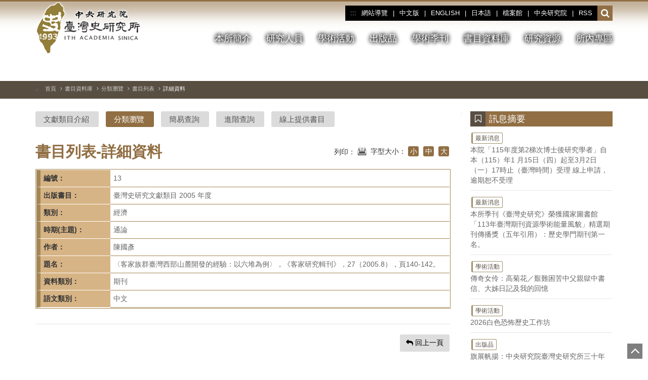

--- FILE ---
content_type: text/html; charset=utf-8
request_url: https://www.ith.sinica.edu.tw/publish-data_classification_look.php?l=c&fY=36&fC=63&fS=221&ckY=1&ckAD=2&id=5257&sn=13&page=1&ps=20
body_size: 42397
content:
<html lang="zh-Hant-TW">
  <head>
    <meta http-equiv="Content-Type" content="text/html; charset=utf-8" />
    <meta http-equiv="X-UA-Compatible" content="IE=edge">
    <meta name="viewport" content="width=device-width, initial-scale=1, maximum-scale=1, user-scalable=no">
    <!-- 上面3個meta標籤*必須*放在最前面，任何其他内容都*必須*跟隨其後！ -->
    <meta name="description" content="">
    <meta name="author" content="">
    <link rel="icon" href="new_images/favicon.ico">
    <title>〈客家族群臺灣西部山麓開發的經驗：以六堆為例〉，《客家研究輯刊》，27（2005.8），頁140-142。 | 書目列表 | 分類瀏覽 | 書目資料庫 | 中央研究院-臺灣史研究所</title>
    <link rel="stylesheet" href="bootstrap/css/bootstrap.css"><!-- Bootstrap 主CSS -->
    <link rel="stylesheet" href="AddKit/font-awesome-4.7.0/css/font-awesome.css"><!-- icon CSS -->
    <link rel="stylesheet" href="AddKit/vegas-2.4.0/vegas.css"><!-- 主圖 CSS -->
    <link rel="stylesheet" href="css/main-add.css?v=u1769616000"><!-- 自定 (放最後面用以覆蓋原設定) -->
    <link rel="stylesheet" href="css/page.css?v=u1769616000"><!-- 內頁 -->
        
    <script src="https://ajax.googleapis.com/ajax/libs/jquery/3.6.0/jquery.min.js" integrity="sha384-vtXRMe3mGCbOeY7l30aIg8H9p3GdeSe4IFlP6G8JMa7o7lXvnz3GFKzPxzJdPfGK" crossorigin="anonymous"></script>
	<script src="bootstrap/js/bootstrap.min.js"></script><!-- Bootstrap 主js -->
    <script src="bootstrap/js/respond.min.js"></script><!-- 讓 IE8 支持 Respond.js 媒體查詢-->
    <script src="bootstrap/js/html5shiv.min.js"></script><!-- 讓 IE8 支持 HTML5 元素 -->
    <script src="bootstrap/js/ie10-viewport-bug-workaround.js"></script><!-- 修正 IE10 在 Windows 8 的 bug -->
    <script src="AddKit/vegas-2.4.0/vegas.js?v=u1769616000"></script><!-- 主圖 -->
	<script src="js/add.js?v=u1769616000"></script><!-- 自定 -->
    <script src="js/CommonTool.js?v=u1769616000"></script>
  </head>
  <noscript>
      <div>您的瀏覽器不支援JavaScript語法，但沒關係並不會影響到主要內容的閱讀，主視覺圖片會直接顯示一張預設圖片。</div>
      <style>
	  /*輪撥圖套件*/
	  .owl-carousel { display:block !important;}
	  .footer-menu-box .collapse { display: block;}
	  .footer-menu-box .footer_bar { display:none;}
	  /*主圖*/
	  .nojs-main-pic { background-image: url(file/main-pic/main_pic_01_600_2500.jpg);}
      .index-pic-con { padding-top:1px;}
      </style>
  </noscript>
  <body>
    <nav id="top" class="navbar navbar-ith none-bottom-border">
        <a href="#Main_Content" class="sr-only sr-only-focusable" title="跳到主要內容區塊">跳到主要內容區塊</a>
        <!--/*  導覽列, logo, search */-->
        <div class="navbar-header container">
            
            <div class="site-logo"><h1><a href="index.php?l=c" title="中央研究院-臺灣史研究所-首頁"><span class="logo"><span class="sr-only">中央研究院-臺灣史研究所-首頁</span></span></a></h1></div>
            
            <button type="button" title="網站主要選單" class="navbar-toggle collapsed" data-bs-toggle="collapse" data-bs-target="#navbar" aria-expanded="false" aria-controls="navbar">
              <span class="sr-only">點擊開啟或關閉網站主要選單</span>
              <span class="icon-bar"></span>
              <span class="icon-bar"></span>
              <span class="icon-bar"></span>
            </button>
            <div id="navbar" class="navbar-collapse collapse">
                <div class="top-menu-box">
                    <div class="top-menu">
                        <ul class="nav navbar-nav tag-nav">
                          <li class="sm"><a href="#" title="上方導覽及主要選單區" accesskey="U" class="accesskey">:::</a></li>
                          <li><a href="map.php?l=c" title="網站導覽">網站導覽</a></li>
                          <li class="li-hide"><a>|</a></li>
                          <li><a href="index.php?l=c" title="中文版">中文版</a></li>
                          <li class="li-hide"><a>|</a></li>
                          <li><a href="index.php?l=e" title="ENGLISH">ENGLISH</a></li><!--index-en.php-->
                          <li class="li-hide"><a>|</a></li>
                          <li><a href="j-introduction.php?l=j" title="日本語">日本語</a></li><!--j-introduction.php-->
                          <li class="li-hide"><a>|</a></li>
                          <li><a href="http://archives.ith.sinica.edu.tw/" target="_blank" rel="noopener noreferrer" title="檔案館(另開新視窗)">檔案館</a></li>
                          <li class="li-hide"><a>|</a></li>
                          <li><a href="https://www.sinica.edu.tw/" target="_blank" rel="noopener noreferrer" title="中央研究院(另開新視窗)">中央研究院</a></li>
                                                    <li class="li-hide"><a>|</a></li>
                          <li><a href="rss/rss.xml" target="_blank" rel="noopener noreferrer" title="RSS訂閱(另開新視窗)">RSS</a></li>
                          <!-- <li><a href="#" target="_blank" title="RSS訂閱(另開新視窗)">RSS</a></li> -->
                                                  </ul>
                    </div>
                    
                    <div class="navbar-search">
                        <style>.nojs-search { display:none;}</style>
                        <noscript>
							<div>您的瀏覽器不支援JavaScript語法，點擊搜尋按鈕時會直接連結到站內搜尋頁面使用功能。</div>
							<style>.js-search { display:none;} .nojs-search { display:block;}</style>
                        </noscript>
                        <!-- js 可執行時 -->
                        <div class="js-search dropdown">
                            <a href="#" class="dropdown-toggle" role="button" data-bs-toggle="dropdown" title="開啟或收合搜尋欄位"> <i aria-hidden="true" class="fa fa-search" aria-hidden="true"></i><span class="sr-only">開啟或收合搜尋欄位</span></a>
                            <!--彈出搜尋-->
                            <div class="dropdown-menu animated fadeIn">
                                <div class="modal-dialog modal-sm">
                                    <form action="search.php" method="get" class="m-0">
                                    <input type="hidden" name="l" value="c">
                                    <div class="modal-content">
                                        <div class="color-line"></div>
                                        <div class="modal-header text-center">
                                            <label for="top-search" class="h4 modal-title">站內搜尋</label>
                                        </div>
                                        <div class="panel-body">
                                        <input id="top-search" name="q" type="text" title="搜尋字詞" placeholder="站內搜尋關鍵字..." class="form-control">
                                        </div>
                                        <div class="modal-footer" style="background: #f7f9fa;">
                                            <button type="submit" class="btn btn-deep-coffee btn-sm" data-dismiss="modal" title="送出搜尋"><i aria-hidden="true" class="fa fa-search"></i> 搜尋</button>
                                        </div>
                                    </div>
                                    </form>
                                </div>
                            </div>
                        </div>
                        <!-- js 不可執行時 -->
                        <div class="nojs-search">
                            <a href="search.php" title="站內搜尋"><i aria-hidden="true" class="fa fa-search"></i><span class="sr-only">站內搜尋</span></a>
                        </div>
                        <!-- 767px 以下時 -->
                        <div class="top-search">
                        	<form action="search.php" method="get" class="m-0">
                            <input type="hidden" name="l" value="c">
                            <div class="input-group">
                                <label for="top-search-nojs" class="d-n">站內搜尋</label>
                                <input id="top-search-nojs" name="q" type="text" title="搜尋字詞" placeholder="站內搜尋關鍵字..." class="form-control">
                                <span class="input-group-btn btn-advance">
                                <button class="btn icon-search" type="submit" title="送出搜尋"><i aria-hidden="true" class="fa fa-search"></i><span class="sr-only">送出搜尋</span></button>
                                </span>
                            </div>
                            </form>
                        </div>
                        
                    </div>
                    
                </div>
                <div class="clear"></div>

                <div class="main-menu-box">
                    <ul class="nav navbar-nav">
                      <!--top menu-->
                      <li id="menu_about_menu" class="has-sub" onclick="ActOnClick('about_menu');" onmouseover="ActOnmouse('about_menu', 'onmouseover');" onmouseout="ActOnmouse('about_menu', 'onmouseout');"><a href="about_menu.php?l=c" class="dropdown-toggle" data-bs-toggle="dropdown" role="button" aria-expanded="false" title="本所簡介" onFocus="ActOnFocus('about_menu');" onBlur="">本所簡介</a><ul class="dropdown-menu dropdown-menu-plural" role="menu"><li class="basic_01"><a href="about.php?l=c&no=15" title="本所介紹">本所介紹</a></li><li class="basic_01"><a href="about.php?l=c&no=20" title="組織圖">組織圖</a></li><li class="basic_01"><a href="about.php?l=c&no=19" title="學術諮詢委員">學術諮詢委員</a></li><li class="basic_01"><a href="about.php?l=c&no=35" title="學術合作">學術合作</a></li><li class="basic_01"><a href="about_services.php?l=c" title="學術服務">學術服務</a></li><li class="basic_01"><a href="about_staffs.php?l=c" title="行政人員">行政人員</a></li><li class="basic_01"><a href="about.php?l=c&no=32" title="研究設備">研究設備</a></li></ul></li><li id="menu_members_menu" class="has-sub" onclick="ActOnClick('members_menu');" onmouseover="ActOnmouse('members_menu', 'onmouseover');" onmouseout="ActOnmouse('members_menu', 'onmouseout');"><a href="members_menu.php?l=c" class="dropdown-toggle" data-bs-toggle="dropdown" role="button" aria-expanded="false" title="研究人員" onFocus="ActOnFocus('members_menu');" onBlur="">研究人員</a><ul class="dropdown-menu dropdown-menu-plural" role="menu"><li class="basic_01"><a href="members_research.php?l=c" title="研究群">研究群</a></li><li class="basic_01"><a href="members_faculty.php?l=c&no=3" title="專任研究人員">專任研究人員</a></li><li class="basic_01"><a href="members_faculty.php?l=c&no=2" title="兼任研究人員">兼任研究人員</a></li><li class="basic_01"><a href="members_faculty.php?l=c&no=4" title="合聘研究人員">合聘研究人員</a></li><li class="basic_01"><a href="members_faculty.php?l=c&no=11" title="退、離研究人員">退、離研究人員</a></li><li class="basic_01"><a href="members_faculty.php?l=c&no=9" title="研究技術人員">研究技術人員</a></li><li class="basic_01"><a href="members_faculty.php?l=c&no=8" title="博士後研究">博士後研究</a></li><li class="basic_01"><a href="members_faculty.php?l=c&no=5" title="訪問學人">訪問學人</a></li><li class="basic_01"><a href="members_faculty.php?l=c&no=6" title="博士培育/訪問學員">博士培育/訪問學員</a></li><li class="basic_01"><a href="members_apply.php?l=c" title="申請作業">申請作業</a></li></ul></li><li id="menu_academic_menu" class="has-sub" onclick="ActOnClick('academic_menu');" onmouseover="ActOnmouse('academic_menu', 'onmouseover');" onmouseout="ActOnmouse('academic_menu', 'onmouseout');"><a href="academic_menu.php?l=c" class="dropdown-toggle" data-bs-toggle="dropdown" role="button" aria-expanded="false" title="學術活動" onFocus="ActOnFocus('academic_menu');" onBlur="">學術活動</a><ul class="dropdown-menu dropdown-menu-plural" role="menu"><li class="basic_01"><a href="academic_recent.php?l=c" title="近期演講">近期演講</a></li><li class="basic_01"><a href="academic_list.php?l=c&no=1" title="週二演講">週二演講</a></li><li class="basic_01"><a href="academic_list.php?l=c&no=2" title="學術研討會">學術研討會</a></li><li class="basic_01"><a href="academic_list.php?l=c&no=4" title="研究群活動">研究群活動</a></li><li class="basic_01"><a href="academic_list.php?l=c&no=3" title="其他活動">其他活動</a></li><li class="basic_01"><a href="academic_search.php?l=c" title="歷年活動查詢">歷年活動查詢</a></li><li class="basic_01"><a href="academic_qa.php?l=c&id=1" title="報名常見問題">報名常見問題</a></li></ul></li><li id="menu_publish_menu" class="has-sub" onclick="ActOnClick('publish_menu');" onmouseover="ActOnmouse('publish_menu', 'onmouseover');" onmouseout="ActOnmouse('publish_menu', 'onmouseout');"><a href="publish_menu.php?l=c" class="dropdown-toggle" data-bs-toggle="dropdown" role="button" aria-expanded="false" title="出版品" onFocus="ActOnFocus('publish_menu');" onBlur="">出版品</a><ul class="dropdown-menu dropdown-menu-plural" role="menu"><li class="basic_01"><a href="publish_list.php?l=c&no=New" title="新書介紹">新書介紹</a></li><li class="basic_01"><a href="publish_list.php?l=c&no=All" title="出版品">出版品</a></li><li class="basic_01"><a href="publish_measures.php?l=c&id=1" title="發行辦法">發行辦法</a></li><li class="basic_01"><a href="publish_order.php?l=c&id=1" title="訂購資訊">訂購資訊</a></li></ul></li><li id="menu_quarterly_menu" class="has-sub" onclick="ActOnClick('quarterly_menu');" onmouseover="ActOnmouse('quarterly_menu', 'onmouseover');" onmouseout="ActOnmouse('quarterly_menu', 'onmouseout');"><a href="quarterly_menu.php?l=c" class="dropdown-toggle" data-bs-toggle="dropdown" role="button" aria-expanded="false" title="學術季刊" onFocus="ActOnFocus('quarterly_menu');" onBlur="">學術季刊</a><ul class="dropdown-menu dropdown-menu-plural" role="menu"><li class="basic_01"><a href="quarterly.php?l=c&no=1" title="季刊介紹">季刊介紹</a></li><li class="basic_01"><a href="quarterly_current.php?l=c" title="當期季刊">當期季刊</a></li><li class="basic_01"><a href="quarterly_history_list.php?l=c" title="歷年期刊">歷年期刊</a></li><li class="basic_01"><a href="quarterly_search.php?l=c" title="期刊查詢">期刊查詢</a></li><li class="basic_01"><a href="quarterly.php?l=c&no=2" title="投稿須知">投稿須知</a></li><li class="basic_01"><a href="quarterly.php?l=c&no=3" title="訂閱辦法">訂閱辦法</a></li><li class="basic_01"><a href="quarterly.php?l=c&no=4" title="編輯委員會">編輯委員會</a></li></ul></li><li id="menu_publish-data_menu" class="has-sub" onclick="ActOnClick('publish-data_menu');" onmouseover="ActOnmouse('publish-data_menu', 'onmouseover');" onmouseout="ActOnmouse('publish-data_menu', 'onmouseout');"><a href="publish-data_menu.php?l=c" class="dropdown-toggle" data-bs-toggle="dropdown" role="button" aria-expanded="false" title="書目資料庫" onFocus="ActOnFocus('publish-data_menu');" onBlur="">書目資料庫</a><ul class="dropdown-menu dropdown-menu-plural" role="menu"><li class="basic_01"><a href="publish-data_show.php?l=c" title="文獻類目介紹">文獻類目介紹</a></li><li class="basic_01"><a href="publish-data_classification_list.php?l=c" title="分類瀏覽">分類瀏覽</a></li><li class="basic_01"><a href="publish-data_simple_search.php?l=c" title="簡易查詢">簡易查詢</a></li><li class="basic_01"><a href="publish-data_Advanced_search.php?l=c" title="進階查詢">進階查詢</a></li><li class="basic_01"><a href="publish-data_catalog.php?l=c" title="線上提供書目">線上提供書目</a></li></ul></li><li id="menu_links_menu" class="has-sub" onclick="ActOnClick('links_menu');" onmouseover="ActOnmouse('links_menu', 'onmouseover');" onmouseout="ActOnmouse('links_menu', 'onmouseout');"><a href="links_menu.php?l=c" class="dropdown-toggle" data-bs-toggle="dropdown" role="button" aria-expanded="false" title="研究資源" onFocus="ActOnFocus('links_menu');" onBlur="">研究資源</a><ul class="dropdown-menu dropdown-menu-plural" role="menu"><li class="basic_01"><a href="links.php?l=c&no=0&id=31" title="專題研究資源">專題研究資源</a></li><li class="basic_01"><a href="links.php?l=c&no=1&id=24" title="相關線上刊物">相關線上刊物</a></li><li class="basic_01"><a href="links.php?l=c&no=2&id=37" title="研究機構學會">研究機構學會</a></li><li class="basic_01"><a href="links.php?l=c&no=3&id=38" title="史料蒐藏機構">史料蒐藏機構</a></li><li class="basic_01"><a href="links.php?l=c&no=4&id=39" title="相關學校系所">相關學校系所</a></li><li class="basic_01"><a href="links.php?l=c&no=5&id=33" title="相關網站資源">相關網站資源</a></li></ul></li><li id="menu_internal_menu" class="has-sub" onclick="ActOnClick('internal_menu');" onmouseover="ActOnmouse('internal_menu', 'onmouseover');" onmouseout="ActOnmouse('internal_menu', 'onmouseout');"><a href="internal_menu.php?l=c" class="dropdown-toggle" data-bs-toggle="dropdown" role="button" aria-expanded="false" title="所內專區" onFocus="ActOnFocus('internal_menu');" onBlur="">所內專區</a><ul class="dropdown-menu dropdown-menu-plural" role="menu"><li class="basic_01"><a href="internal_administration_list.php?l=c&no=7&id=17" title="常用行政資源">常用行政資源</a></li><li class="basic_01"><a href="internal_login.php?l=c" title="使用者登入" onBlur="ActOnmouse('internal_menu', 'onmouseout');">使用者登入</a></li></ul></li>                    </ul>
                </div>
                <div class="clear"></div>
            </div>
            
        </div>
    <div class="topbg"></div>
    <!--<div class="navbar-ith-border-bottom"></div>-->
    </nav>
    <!--頂部_end-->
    <!--主圖-->
    <div id="main-pic" class="nojs-main-pic pic-page"><!-- class="pic-page"-->
                <div class="page-pic-con">
            <div class="container">
                <div class="main-pic-button-group-page-outer">
                    <div class="main-pic-button-group">
                        <div class="main-pic-click" id="PlayOrPause" data-method="toggle"><button aria-label="切換暫停、播放" id="TopMainImageClick"><i aria-hidden="true" id="PlayOrPauseIcon" class="fa fa-pause"></i><span class="sr-only">切換暫停、播放</span></button></div>
                        <div class="main-pic-previous" id="previous" data-method="previous"><button aria-label="上一張圖片" ><i aria-hidden="true" class="fa fa-angle-left"></i><span class="sr-only">上一張圖片</span></button></div>
                        <div class="main-pic-next" id="next" data-method="next"><button aria-label="下一張圖片"><i aria-hidden="true" class="fa fa-angle-right"></i><span class="sr-only">下一張圖片</span></button></div>
                        <div class="main-pic-link"><a title="主圖連結" id="IndexLink"><i aria-hidden="true" class="fa fa-link"></i><span class="sr-only">主圖連結</span></a></div>
                    </div>
                </div>
            </div>
        </div>
          </div>
    <script>
	$elmt = $("#main-pic");
	$elmt.vegas({
		slides: [
				{src: 'file/17682725961.jpg', url: 'https://www.ith.sinica.edu.tw/academic_look.php?l=c&no=2&id=1447', urlTitle: '『2026 白色恐怖歷史工作坊』網頁', str: '<h2>2026 白色恐怖歷史工作坊</h2>'},{src: 'file/15464169411.jpg', url: '', urlTitle: '', str: '<h2>臺灣地里圖</h2>(形成時間：1684年後 / 資料來源：數位方輿)'},{src: 'file/15464170691.jpg', url: '', urlTitle: '', str: '<h2>嘉義街中心</h2>(形成時間：1927年 / 來源：陳澄波畫作與文書，臺灣史檔案資源系統)'},{src: 'file/17032345531.jpg', url: 'https://www.ith.sinica.edu.tw/members_faculty.php?l=c&no=3', urlTitle: '『研究人員』網頁', str: '<h2>研究人員</h2>'},				],
		delay: 15000,
		animation: 'random',
		//overlay: 'AddKit/vegas-2.4.0/overlays/02.png'
		walk: function(index, slideSettings) {
			// 等下一張背景 DOM 出現後處理
			setTimeout(() => {
				// 找出最新一張背景（通常是最後一個 .vegas-slide）
				const $lastSlideB = $('.vegas-slide-inner').last();
				const $lastSlide = $('#imgTitle').last();
				$lastSlideB
				  .attr('role', 'img')
				  .attr('aria-label', '背景圖顯示：' + (slideSettings.str || '').replace(/<h2>(.*?)<\/h2>/gi, '「$1」').replace(/<br\s*\/?>/gi, '，'));
				if($('#imgTitle').length){
					$lastSlide
					  .attr('role', 'img')
					  .attr('aria-label', '背景圖顯示：' + (slideSettings.str || '').replace(/<h2>(.*?)<\/h2>/gi, '「$1」').replace(/<br\s*\/?>/gi, '，'));
				}
				$("li[id^='TopBanner']").each(function(k){
					if(k===index){
						$('li#TopBanner'+k).attr('aria-selected', 'true');
					}else{
						$('li#TopBanner'+k).attr('aria-selected', 'false');
					}
				});
			}, 50);
		}
	});
	$('div#previous').on('click', function () {
		$elmt.vegas('previous');
		if($('#PlayOrPauseIcon').attr('class')=='fa fa-play'){
			$('.vegas-slide-inner').css('animation', '0ms');
		}
	});
	$('div#next').on('click', function () {
		$elmt.vegas('next');
		if($('#PlayOrPauseIcon').attr('class')=='fa fa-play'){
			$('.vegas-slide-inner').css('animation', '0ms');
		}
	});
	$('div#PlayOrPause').on('click', function () {
		$elmt.vegas('toggle');
		if($('#PlayOrPauseIcon').attr('class')=='fa fa-pause'){
			$('.vegas-slide-inner').css('animation', '0ms');
			$('#PlayOrPauseIcon').attr('class', 'fa fa-play');
			$('#TopMainImageClick').attr('aria-label', '暫停');
		}else{
			$('#PlayOrPauseIcon').attr('class', 'fa fa-pause');
			$('#TopMainImageClick').attr('aria-label', '播放');
		}
	});
	if($('#TopLiBox').length){
		const LiArray = '["\u300c2026 \u767d\u8272\u6050\u6016\u6b77\u53f2\u5de5\u4f5c\u574a\u300d","\u300c\u81fa\u7063\u5730\u91cc\u5716\u300d((\u5f62\u6210\u6642\u9593\uff1a1684\u5e74\u5f8c \/ \u8cc7\u6599\u4f86\u6e90\uff1a\u6578\u4f4d\u65b9\u8f3f))","\u300c\u5609\u7fa9\u8857\u4e2d\u5fc3\u300d((\u5f62\u6210\u6642\u9593\uff1a1927\u5e74 \/ \u4f86\u6e90\uff1a\u9673\u6f84\u6ce2\u756b\u4f5c\u8207\u6587\u66f8\uff0c\u81fa\u7063\u53f2\u6a94\u6848\u8cc7\u6e90\u7cfb\u7d71))","\u300c\u7814\u7a76\u4eba\u54e1\u300d"]';
		let LiHtml = '';
		$.each(JSON.parse(LiArray), function(i,v){
			LiHtml += '<li id="TopBanner'+i+'" role="tab" tabindex="0" aria-label="請按下Enter可讀取畫面'+v+'"></li>';
		});
		$('#TopLiBox').empty().append(LiHtml);
		$.each(JSON.parse(LiArray), function(i,v){
			$('li#TopBanner'+i).on('click', function () {
				$elmt.vegas('jump', i);
				$("li[id^='TopBanner']").each(function(k){
					if(k===i){
						$(this).attr('aria-selected', 'true');
					}else{
						$('li#TopBanner'+k).attr('aria-selected', 'false');
					}
				});
				if($('#PlayOrPauseIcon').attr('class')=='fa fa-play'){
					$('.vegas-slide-inner').css('animation', '0ms');
				}
			});
			$('li#TopBanner'+i).on('keydown', function (e) {
				if (e.key === 'Enter' || e.key === ' ' || e.keyCode === 13 || e.keyCode === 32) {
					e.preventDefault();
					$(this).trigger('click');
				}
			});
		});
	}
    </script>
    <!--主圖_end-->
    <!--內容-->
    <!--路徑列-->
    <div class="page-article news-box">
        <div class="container">
            <ol class="breadcrumb hbreadcrumb">
                <li><a id="Main_Content" href="#Main_Content" title="主要內容區" accesskey="C" class="accesskey">:::</a></li>
                <li><a href="index.php?l=c">首頁</a></li>
                <li><a href="publish-data_menu.php?l=c">書目資料庫</a></li>
                <li><a href="publish-data_classification_list.php?l=c">分類瀏覽</a></li>
                <li><a href="publish-data_classification_list2.php?l=c&fY=36&fC=63&fS=221&ckY=1&ckAD=2&page=1&ps=20">書目列表</a></li>
                <li class="active">詳細資料</li>
            </ol>
        </div>
    </div>
    <!--路徑列_end-->
    
    <!--內容-->
    <div class="page-article">
        <!--中間區塊-->
        <div class="container">
        <!--主要內容-->
        <div class="content-wrap">
            <!--左側-->
            <div class="main-con">
                <div class="con-box">
                
                    <div id="primary"><!--字型大小選擇-->
                        
                        <!--次選單-->
						<div class="search-type-nav">
    <ul>
        <li><a href="publish-data_show.php?l=c" title="文獻類目介紹">文獻類目介紹</a></li> <li><a href="publish-data_classification_list.php?l=c" class="active" title="分類瀏覽">分類瀏覽</a></li> <li><a href="publish-data_simple_search.php?l=c" title="簡易查詢">簡易查詢</a></li> <li><a href="publish-data_Advanced_search.php?l=c" title="進階查詢">進階查詢</a></li> <li><a href="publish-data_catalog.php?l=c" title="線上提供書目">線上提供書目</a></li>     </ul>
</div>
                        
                        <div class="hpanel m-b-0">
                            <div class="panel-heading">
                                <h2 class="unit-title">書目列表-詳細資料</h2>
                                <!--分享、列印、字體大小-->
                                
<noscript>
	<div class="clear"></div><div>您的瀏覽器似乎不支援JavaScript語法，但沒關係，這裡的JavaScript語法並不會影響到內容的陳述， 如需要選擇字級大小，IE6請利用鍵盤按住ALT鍵+ V → X → (G)最大(L)較大(M)中(S)較小(A)小，來選擇適合您的文字大小， 而IE7或Firefox瀏覽器則可利用鍵盤 Ctrl + (+)放大(-)縮小來改變字型大小，如需要回到上一頁可使用瀏覽器提供的 Alt+左方向鍵(←) 快速鍵功能，列印可使用瀏覽器提供的(Ctrl+P)功能。</div>
	<style>.fontlevel, .print_functions { display:none;}</style>
</noscript>
<div class="share-btn">
    <span class="print_functions">
        <ul>
          <li>列印：</li>
          <li><a href="/publish-data_classification_look.php?l=c&fY=36&fC=63&fS=221&ckY=1&ckAD=2&id=5257&sn=13&page=1&ps=20&print=print" target="_blank" rel="noopener noreferrer" title="列印(另開新視窗)"><img src="new_images/share-btn_print.png" alt="列印" /></a></li>
        </ul>
    </span>
    <div class="fontlevel">
        <ul>
          <li>字型大小：<div id="font"><a href="javascript:doZoom(12)" title="縮小字型">小</a> <a href="javascript:doZoom(14)" title="正常字型">中</a> <a href="javascript:doZoom(18)" title="放大字型">大</a></div></li>
        </ul>
    </div>
</div>
<div class="clear"></div>

                            </div>
                        </div>
                        
                        <div class="page-content">
                            
                            <div class="article-content">
                                <div class="coffeeBOX">
                                    <table class="NoBoxTable">
                                      <tbody>
                                        <tr>
                                          <th class="w13">編號：</th>
                                          <td>13</td>
                                        </tr>
                                        <tr>
                                          <th>出版書目：</th>
                                          <td>臺灣史研究文獻類目 2005 年度</td>
                                        </tr>
                                        <tr>
                                          <th>類別：</th>
                                          <td>經濟</td>
                                        </tr>
                                        <tr>
                                          <th>時期(主題)：</th>
                                          <td>通論</td>
                                        </tr>
                                        <tr>
                                          <th>作者：</th>
                                          <td>陳國彥</td>
                                        </tr>
                                        <tr>
                                          <th>題名：</th>
                                          <td>〈客家族群臺灣西部山麓開發的經驗：以六堆為例〉，《客家研究輯刊》，27（2005.8），頁140-142。</td>
                                        </tr>
                                        <tr>
                                          <th>資料類別：</th>
                                          <td>期刊</td>
                                        </tr>
                                        <tr>
                                          <th>語文類別：</th>
                                          <td>中文</td>
                                        </tr>
                                      </tbody>
                                    </table>
                                </div>
                            </div>
                            
                        </div>
                    </div>
                    
                    <div class="b-b_03"></div>
                    <!--功能鍵-->
                    <div class="pagenav float-r">
                      <ul>
                        <li><a href="publish-data_classification_list2.php?l=c&fY=36&fC=63&fS=221&ckY=1&ckAD=2&page=1&ps=20" title="回上一頁" role="button"> <i aria-hidden="true" class="fa fa-reply"></i> 回上一頁</a></li>
                      </ul>
                    </div>
                    <!--功能鍵_end-->
                    <div class="clear p-b-50"></div>
            </div>
        </div>
        <!--左側_end-->
        </div>
        <!--主要內容_end-->
        
        <!--右側-->
        <div class="side-bar">
    <span id="map" class="float-l"><a href="#" title="右方訊息摘要區，此區塊列有最新的資訊連結" accesskey="R" class="accesskey">:::</a></span>
  
    <div class="type-list side-list info-list right-article">
        <div class="unit-sub-title"><span> <i aria-hidden="true" class="fa fa-bookmark-o"></i></span><div class="h4">訊息摘要</div></div>
        <ul>
			<li><a href="news_look.php?l=c&no=664" title="最新消息 - 本院「115年度第2梯次博士後研究學者」自本（115）年1 月15日（四）起至3月2日（一）17時止（臺灣時間）受理 線上申請，逾期恕不受理"><div class="d-b"><div class="badge-02 bg-coffee-outline-2 badge-xs">最新消息</div></div>本院「115年度第2梯次博士後研究學者」自本（115）年1 月15日（四）起至3月2日（一）17時止（臺灣時間）受理 線上申請，逾期恕不受理</a></li><li><a href="news_look.php?l=c&no=639" title="最新消息 - 本所季刊《臺灣史研究》榮獲國家圖書館「113年臺灣期刊資源學術能量風貌」精選期刊傳播獎（五年引用）：歷史學門期刊第一名。"><div class="d-b"><div class="badge-02 bg-coffee-outline-2 badge-xs">最新消息</div></div>本所季刊《臺灣史研究》榮獲國家圖書館「113年臺灣期刊資源學術能量風貌」精選期刊傳播獎（五年引用）：歷史學門期刊第一名。</a></li><li><a href="academic_look.php?no=3&id=1443" title="學術活動 - 傳奇女伶：高菊花／艱難困苦中父親獄中書信、大姊日記及我的回憶"><div class="d-b"><div class="badge-02 bg-coffee-outline-2 badge-xs">學術活動</div></div>傳奇女伶：高菊花／艱難困苦中父親獄中書信、大姊日記及我的回憶</a></li><li><a href="academic_look.php?no=2&id=1447" title="學術活動 - 2026白色恐怖歷史工作坊"><div class="d-b"><div class="badge-02 bg-coffee-outline-2 badge-xs">學術活動</div></div>2026白色恐怖歷史工作坊</a></li><li><a href="publish_look.php?l=c&no=New&id=300" title="出版品 - 旗展帆揚：中央研究院臺灣史研究所三十年"><div class="d-b"><div class="badge-02 bg-coffee-outline-2 badge-xs">出版品</div></div>旗展帆揚：中央研究院臺灣史研究所三十年</a></li><li><a href="publish_look.php?l=c&no=New&id=322" title="出版品 - 究明原委：戰後臺灣政治案件的多元探索"><div class="d-b"><div class="badge-02 bg-coffee-outline-2 badge-xs">出版品</div></div>究明原委：戰後臺灣政治案件的多元探索</a></li><li><a href="https://archives.ith.sinica.edu.tw/collections_list_02.php?no=85" title="典藏品 - 文藝日常：舊時報紙典藏中的臺陽記憶"><div class="d-b"><div class="badge-02 bg-coffee-outline-2 badge-xs">典藏品</div></div>文藝日常：舊時報紙典藏中的臺陽記憶</a></li><li><a href="https://archives.ith.sinica.edu.tw/collections_list_02.php?no=79" title="典藏品 - 《臺灣新民報》地方特輯—1938年鐵路臺中線復舊開通式"><div class="d-b"><div class="badge-02 bg-coffee-outline-2 badge-xs">典藏品</div></div>《臺灣新民報》地方特輯—1938年鐵路臺中線復舊開通式</a></li>        </ul>
    </div>
    
    <div class="clear p-b-50"></div>
  
</div>
        <!--右側_end-->
        
    </div>
    <!--中間區塊_end-->
    </div>
    <!--內容_end-->
    <!--底部-->
        <div class="footer">
        <!--底部-連結,人數-->
        <div class="footer-link">
            <div class="container">
                <div id="bottom-link">
                    <ul>
                      <li><a href="#" title="頁尾資訊區塊" accesskey="Z" class="accesskey">:::</a></li>
                      <li><a href="privacy_security.php?l=c" title="隱私權暨資安政策">隱私權暨資安政策</a></li>
                      <li>|</li>
                      <li><a href="PIPF.pdf" target="_blank" rel="noopener noreferrer" title="保有個資公開項目(PDF檔下載)">保有個資公開項目</a></li>
                      <li>|</li>
                      <li><a href="Connect.php?l=c" title="聯絡我們">聯絡我們</a></li>
                      <li>|</li>
                                            <li>參訪人數：11908604人次</li>
                      <li>|</li>
                      <li>最後更新：2026-01-29</li>
                    </ul>
                </div>
            </div>
        </div>
        
        <!-- 底部-主選單 -->
        <div class="footer-menu-box">
            <div class="container footer-menu-outer">
                <button class="footer_bar" type="button" data-bs-toggle="collapse" data-bs-target="#collapseExample" aria-expanded="true" aria-controls="collapseExample" title="收合功能鍵">展開選單  <i aria-hidden="true" class='fa fa-caret-down'></i></button>
                <div class="collapse" id="collapseExample">
                    <div id="footer-nav">
                        <ul>
							<li><a href="about_menu.php?l=c" title="本所簡介">本所簡介</a><ul><li><a href="about.php?l=c&no=15" title="本所介紹">本所介紹</a></li><li><a href="about.php?l=c&no=20" title="組織圖">組織圖</a></li><li><a href="about.php?l=c&no=19" title="學術諮詢委員">學術諮詢委員</a></li><li><a href="about.php?l=c&no=35" title="學術合作">學術合作</a></li><li><a href="about_services.php?l=c" title="學術服務">學術服務</a></li><li><a href="about_staffs.php?l=c" title="行政人員">行政人員</a></li><li><a href="about.php?l=c&no=32" title="研究設備">研究設備</a></li></ul></li><li><a href="members_menu.php?l=c" title="研究人員">研究人員</a><ul><li><a href="members_research.php?l=c" title="研究群">研究群</a></li><li><a href="members_faculty.php?l=c&no=3" title="專任研究人員">專任研究人員</a></li><li><a href="members_faculty.php?l=c&no=2" title="兼任研究人員">兼任研究人員</a></li><li><a href="members_faculty.php?l=c&no=4" title="合聘研究人員">合聘研究人員</a></li><li><a href="members_faculty.php?l=c&no=11" title="退、離研究人員">退、離研究人員</a></li><li><a href="members_faculty.php?l=c&no=9" title="研究技術人員">研究技術人員</a></li><li><a href="members_faculty.php?l=c&no=8" title="博士後研究">博士後研究</a></li><li><a href="members_faculty.php?l=c&no=5" title="訪問學人">訪問學人</a></li><li><a href="members_faculty.php?l=c&no=6" title="博士培育/訪問學員">博士培育/訪問學員</a></li><li><a href="members_apply.php?l=c" title="申請作業">申請作業</a></li></ul></li><li><a href="academic_menu.php?l=c" title="學術活動">學術活動</a><ul><li><a href="academic_recent.php?l=c" title="近期演講">近期演講</a></li><li><a href="academic_list.php?l=c&no=1" title="週二演講">週二演講</a></li><li><a href="academic_list.php?l=c&no=2" title="學術研討會">學術研討會</a></li><li><a href="academic_list.php?l=c&no=4" title="研究群活動">研究群活動</a></li><li><a href="academic_list.php?l=c&no=3" title="其他活動">其他活動</a></li><li><a href="academic_search.php?l=c" title="歷年活動查詢">歷年活動查詢</a></li><li><a href="academic_qa.php?l=c&id=1" title="報名常見問題">報名常見問題</a></li></ul></li><li><a href="publish_menu.php?l=c" title="出版品">出版品</a><ul><li><a href="publish_list.php?l=c&no=New" title="新書介紹">新書介紹</a></li><li><a href="publish_list.php?l=c&no=All" title="出版品">出版品</a></li><li><a href="publish_measures.php?l=c&id=1" title="發行辦法">發行辦法</a></li><li><a href="publish_order.php?l=c&id=1" title="訂購資訊">訂購資訊</a></li></ul></li><li><a href="quarterly_menu.php?l=c" title="學術季刊">學術季刊</a><ul><li><a href="quarterly.php?l=c&no=1" title="季刊介紹">季刊介紹</a></li><li><a href="quarterly_current.php?l=c" title="當期季刊">當期季刊</a></li><li><a href="quarterly_history_list.php?l=c" title="歷年期刊">歷年期刊</a></li><li><a href="quarterly_search.php?l=c" title="期刊查詢">期刊查詢</a></li><li><a href="quarterly.php?l=c&no=2" title="投稿須知">投稿須知</a></li><li><a href="quarterly.php?l=c&no=3" title="訂閱辦法">訂閱辦法</a></li><li><a href="quarterly.php?l=c&no=4" title="編輯委員會">編輯委員會</a></li></ul></li><li><a href="publish-data_menu.php?l=c" title="書目資料庫">書目資料庫</a><ul><li><a href="publish-data_show.php?l=c" title="文獻類目介紹">文獻類目介紹</a></li><li><a href="publish-data_classification_list.php?l=c" title="分類瀏覽">分類瀏覽</a></li><li><a href="publish-data_simple_search.php?l=c" title="簡易查詢">簡易查詢</a></li><li><a href="publish-data_Advanced_search.php?l=c" title="進階查詢">進階查詢</a></li><li><a href="publish-data_catalog.php?l=c" title="線上提供書目">線上提供書目</a></li></ul></li><li><a href="links_menu.php?l=c" title="研究資源">研究資源</a><ul><li><a href="links.php?l=c&no=0&id=31" title="專題研究資源">專題研究資源</a></li><li><a href="links.php?l=c&no=1&id=24" title="相關線上刊物">相關線上刊物</a></li><li><a href="links.php?l=c&no=2&id=37" title="研究機構學會">研究機構學會</a></li><li><a href="links.php?l=c&no=3&id=38" title="史料蒐藏機構">史料蒐藏機構</a></li><li><a href="links.php?l=c&no=4&id=39" title="相關學校系所">相關學校系所</a></li><li><a href="links.php?l=c&no=5&id=33" title="相關網站資源">相關網站資源</a></li></ul></li><li><a href="internal_menu.php?l=c" title="所內專區">所內專區</a><ul><li><a href="internal_administration_list.php?l=c&no=7&id=17" title="常用行政資源">常用行政資源</a></li><li><a href="internal_login.php?l=c" title="使用者登入">使用者登入</a></li></ul></li>                        </ul>
                    </div>
                </div>
            </div>
        </div>

        <!--底部-文字資訊-->
        <div class="footer-text">
            <div class="container">
                <div class="h4" class="clearfix"><span class="float-l m-r-10">中央研究院 臺灣史研究所</span><span class="company-name-eg float-l">Institute of Taiwan History, Academia Sinica</span></div>
                地址：11529 臺北市南港區研究院路二段128號 (人文社會科學館北棟八樓)　(<a href="map_guide.php?l=c" class="map" title="位置圖">位置圖</a>)<br />
                電話：886-2-2652-5350 　 傳真：886-2-2788-1956<br />
                最佳瀏覽：1440×900　|　Chrome、Firefox、Edge、IE11以上版本<br />
                <span class="Copyright">Copyright © 2018 All Rights Reserved 本網站圖文資料未經授權請勿使用</span>
                <div class="float-r"><a href="https://accessibility.moda.gov.tw/Applications/Detail?category=20250715161150" target="_blank" rel="noopener noreferrer" title="無障礙網站(另開新視窗)"><img src="new_images/AA2.1.png" alt="通過AA檢測等級無障礙網頁檢測"></a></div>
            </div>
        </div>
        <!--底部-文字資訊_end-->
    </div>
        
    <!--右側回上方-->
    <div class="scrollToTop" style="display: block;"><a href="#top" title="Top" role="button">top</a></div>
  </body>
</html>

